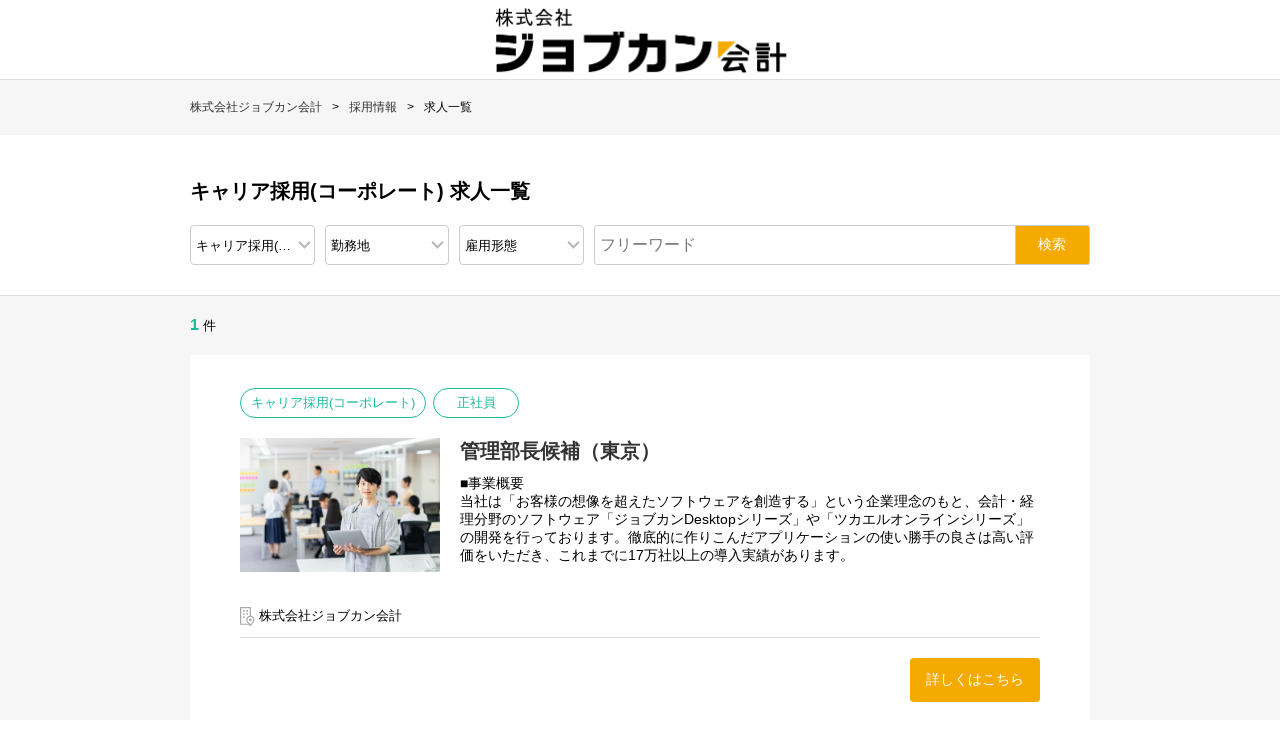

--- FILE ---
content_type: text/html; charset=utf-8
request_url: https://recruit.jobcan.jp/bizsoft-recruit/list?category_id=64984
body_size: 14588
content:
<!DOCTYPE html>
<html lang="ja">
<head prefix="og: http://ogp.me/ns#">
<meta charset="UTF-8">
<link rel="icon" href="/static/favicon.ico">
<meta name="description" content="全国のキャリア採用(コーポレート)（正社員）の募集一覧です（株式会社ジョブカン会計）" />
<meta property="og:locale" content="ja_JP">
<meta property="og:site_name" content="株式会社ジョブカン会計 採用情報">
<meta property="og:title" content="キャリア採用(コーポレート) 求人一覧 | 株式会社ジョブカン会計">
<meta property="og:type" content="article">
<meta property="og:url" content="https://recruit.jobcan.jp/bizsoft-recruit/list/all/all/1?category_id=64984">
<meta property="og:image" content="https://storage.googleapis.com/ats-public-files.ats.jobcan.jp/job_offer_page_top/main_image_file/6100/%E7%84%A1%E9%A1%8C__4_.png">
<meta property="og:description" content="全国のキャリア採用(コーポレート)（正社員）の募集一覧です（株式会社ジョブカン会計）">
<meta name="twitter:card" content="summary_large_image" />
<meta name="twitter:description" content="全国のキャリア採用(コーポレート)（正社員）の募集一覧です（株式会社ジョブカン会計）">
<meta name="twitter:image:src" content="https://storage.googleapis.com/ats-public-files.ats.jobcan.jp/job_offer_page_top/main_image_file/6100/%E7%84%A1%E9%A1%8C__4_.png">
<meta name="viewport" content="width=device-width, initial-scale=1.0">
<meta http-equiv="X-UA-Compatible" content="ie=edge">
<title>キャリア採用(コーポレート) 求人一覧 | 株式会社ジョブカン会計</title>

<script src="/assets/application-93b99dfef8759d9ad95a2402b48deb978d0ff83e1e3dee29c7c5111cf0f4dbde.js"></script>
<script src="/assets/job_offers-5234a801bc19ccf7367c8546ae374416160129886d3af2f7933ae87f702d0886.js"></script>
<script src="https://cdnjs.cloudflare.com/ajax/libs/moment.js/2.8.2/moment.min.js"></script>
<link rel="stylesheet" href="/assets/application-f27f2088156447854cc2e6d1a2cbfdbd8bd71b4ccbe686ffb18f6e05524ef23d.css" media="all" />
<link rel="stylesheet" href="/assets/job_offers-6edd495f39c3a9a4abff09c3354dd5658815eaa0a0c13ed091e636833035b98c.css" media="all" />
<meta name="csrf-param" content="authenticity_token" />
<meta name="csrf-token" content="keFbGOJKTKcJ6HDB5bqhvooomWQK_6vdsiR7PSW8sDHUeZyNAIwZeENRXTzsl2JZAEgXrNUoKr6ALVu6ACCqkg" />
  <!-- Google Analytics(GA4) -->
    <!-- Global site tag (gtag.js) - Google Analytics -->
    <script async src="https://www.googletagmanager.com/gtag/js?id=G-Y70ND8E9ZL"></script>
    <script>
      window.dataLayer = window.dataLayer || [];
      function gtag(){dataLayer.push(arguments);}
      gtag('js', new Date());
      gtag('config', 'G-Y70ND8E9ZL');
    </script>
  <!-- End Google Analytics(GA4) -->


<script type="application/ld+json">{
  "@context": "http://schema.org/",
  "@type": "WebSite",
  "name": "ジョブカン採用管理",
  "url": "https://recruit.jobcan.jp/",
  "alternateName": "JOBCAN"
}</script>
</head>
<body>
    <!-- facebook -->
<div id="fb-root"></div>
<script>
(function(d, s, id) {
  var js, fjs = d.getElementsByTagName(s)[0];
  if (d.getElementById(id)) return;
  js = d.createElement(s); js.id = id;
  js.src = "//connect.facebook.net/ja_JP/sdk.js#xfbml=1&version=v2.8";
  fjs.parentNode.insertBefore(js, fjs);
}(document, 'script', 'facebook-jssdk'));
</script>


    <div class="wrapper">
        <header class="header">
<div class="pc-header sp-hide">
<div class="header-logo-inner">
<a href="/bizsoft-recruit"><img alt="logo" src="https://storage.googleapis.com/ats-public-files.ats.jobcan.jp/job_offer_page_config/logo_image_file/6100/%E3%82%B8%E3%83%A7%E3%83%96%E3%82%AB%E3%83%B3%E4%BC%9A%E8%A8%88_logo_%E8%83%8C%E6%99%AF%E9%80%8F%E9%81%8E.png" /></a>
</div>
</div>
<div class="sp-header">
<div class="sp-header-img">
<a href="/bizsoft-recruit"><img alt="logo" src="https://storage.googleapis.com/ats-public-files.ats.jobcan.jp/job_offer_page_config/logo_image_file/6100/%E3%82%B8%E3%83%A7%E3%83%96%E3%82%AB%E3%83%B3%E4%BC%9A%E8%A8%88_logo_%E8%83%8C%E6%99%AF%E9%80%8F%E9%81%8E.png" /></a>
</div>
<div class="sp-header-button">
<button type="button" class="js-toggle-search">
<img alt="search" src="/assets/search-a7cf005bd9c2f6be6534b3512e596b60a5bb6fa1c9458661ce731e46f0f3f442.svg" />
</button>
</div>
</div>
<form id="header_search_form" action="/bizsoft-recruit/list/all/all" accept-charset="UTF-8" method="post"><input name="utf8" type="hidden" value="&#x2713;" autocomplete="off" /><input type="hidden" name="authenticity_token" value="-vjGTHXYem81tDQc4XG-N2mmYYw6Hcm19brqwKTxzU47Yg6Z6m4hqCMtli1tV8uRdG1U24jZIDmvYm1ShisFLg" autocomplete="off" />
<div class="sp-search-content is-hide">
<ul class="sp-search-menu">
<li><input type="text" name="freeword" id="freeword" value="" placeholder="フリーワード" class="input-text" /></li>
<li>
<div class="search-select">
<select name="category_id" id="category_id"><option value="">カテゴリー</option>
<option selected="selected" value="64984">キャリア採用(コーポレート)</option>
<option value="42036">キャリア採用(ビジネス)</option>
<option value="37377">キャリア採用(技術)</option>
<option value="37376">新卒採用</option></select>
</div>
</li>
<li>
<div class="search-select">
<select name="prefectures" id="select_prefectures"><option value="">勤務地</option>
<option value="tokyo">東京都</option>
<option value="osaka">大阪府</option></select>
</div>
</li>
<li>
<div class="search-select">
<select name="employment_type_id" id="employment_type_id"><option value="">雇用形態</option>
<option value="26110">正社員</option></select>
</div>
</li>
</ul>
<div class="button-area">
<input type="submit" class="search-button" value="この条件で検索" style="background-color:#f5aa00;color:#fff;">
</div>
</div>
</form></header>

        <main><form id="pc_search_form" action="/bizsoft-recruit/list/all/all" accept-charset="UTF-8" method="post"><input name="utf8" type="hidden" value="&#x2713;" autocomplete="off" /><input type="hidden" name="authenticity_token" value="s_Unwar3zj0VUpGe0Iahtdk4wQ4QpQ-9AH1iImoaDjNyb-8UNUGV-gPLM69coNQTxPP0WaJh5jFapeWwSMDGUw" autocomplete="off" />
  <section class="section-narrow sp-hide" style="background-color: #f6f6f6;">
    <div class="content-box-wide">
      <ul class="breadcrumb sp-hide"><li><a class="a_class" href="https://www.bizsoft.co.jp">株式会社ジョブカン会計</a></li><li><a class="a_class" href="/bizsoft-recruit">採用情報</a></li><li>求人一覧</li></ul>
    </div>
    <div class="search-content sp-hide">
      <div class="content-box-wide">
      <h1 class="search-content-title">キャリア採用(コーポレート) 求人一覧</h1>
        <div class="search-menu">
          <div class="search-select">
          <select name="category_id" id="category_id"><option value="">カテゴリー</option>
<option selected="selected" value="64984">キャリア採用(コーポレート)</option>
<option value="42036">キャリア採用(ビジネス)</option>
<option value="37377">キャリア採用(技術)</option>
<option value="37376">新卒採用</option></select>
          </div>
          <div class="search-select">
          <select name="prefectures" id="pc_select_prefectures"><option value="">勤務地</option>
<option value="tokyo">東京都</option>
<option value="osaka">大阪府</option></select>
          </div>
          <div class="search-select">
          <select name="employment_type_id" id="employment_type_id"><option value="">雇用形態</option>
<option value="26110">正社員</option></select>
          </div>
          <div class="job-offer-search-area">
          <input type="text" name="freeword" id="freeword" value="" placeholder="フリーワード" class="pc-free-word" />
          <input type="submit" value="検索" style="background-color:#f5aa00;color:#fff;">
          </div>
        </div>
      </div>
    </div>
  </section>
</form>
<section class="section-narrow" style="background-color: #f6f6f6;">
<h1 class="sp-section-title">キャリア採用(コーポレート) 求人一覧</h1>
<div class="content-box-wide pagination-area sp-hide">
<div class="pagination-number">
<span>1</span>&nbsp;件
</div>
</div>
<div class="job-offer-box">
  <div class="job-offer-grid-box">
      <img alt="job-image" class="job-offer-main-image-thumbnail" src="https://storage.googleapis.com/ats-public-files.ats.jobcan.jp/job_offer/main_image_file/1628225/pixta_59784011_XL.jpg" />

    <ul class="job-offer-label">
      <li>キャリア採用(コーポレート)</li>
<li>正社員</li>
    </ul>

    <h2 class="job-offer-title" style="color:#333333;">
      管理部長候補（東京）
    </h2>

    <div class="job-offer-text">
      <div class="job-offer-description">
        <p>
          ■事業概要<br />当社は「お客様の想像を超えたソフトウェアを創造する」という企業理念のもと、会計・経理分野のソフトウェア「ジョブカンDesktopシリーズ」や「ツカエルオンラインシリーズ」の開発を行っております。徹底的に作りこんだアプリケーションの使い勝手の良さは高い評価をいただき、これまでに17万社以上の導入実績があります。<br /><br />2021年6月には「ジョブカンシリーズ」を展開するDONUTS社のグループ会社となり、さらなる飛躍に向けての大きな転換期を迎えました。今後は既存事業の拡大や新規事業の創出・育成スピードを強化していく必要があります。専門的な知見から一緒にジョブカン会計、DONUTSグループの成長を担ってくれる仲間を募集します。<br /><br /><br />■業務内容<br />現在管理部門は5名のメンバーで運営しております。<br />まずはメンバーのマネジメントを通し、既存業務・事業への理解を深めていただきます。<br />その後、業務改善、各種課題解決をしながら、従業員及び会社全体の生産性の向上や、強化すべき新規業務などに携わっていただきます。<br /><br /><br />■担当業務<br />具体的には管理部門の責任者として、財務経理及び、人事総務、法務まで管理部門全般のマネジメント業務を担当いただきます。<br /><br />○人事・労務<br />・新卒・中途採用の企画・立案<br />・教育・育成・研修制度の整備<br />・労務管理<br />・リスク管理全般<br />・規程の改定及び運用<br />・人事や社内規定に関する整備や管理<br /><br />○経理・財務<br />・年次・月次決算、税務調査対応など<br />・株式総務（株主総会、取締役会など）<br />・予算管理、予実分析、事業計画や予算の策定<br />・資金繰りや資金管理、金融機関対応<br /><br />○法務<br />・契約レビューや法務相談対応等の法務実務<br />・契約書管理、文書管理<br /><br />○その他<br />・全社的な業務改善、業務効率化<br /><br /><br />■募集背景<br />○事業拡大のため<br />2021年に株式会社DONUTSのグループ会社となり、事業、人員など様々な観点で拡大フェーズとなっております。<br />そのため、制度設計や経営マネジメント課題の改善などを行っていく必要があります。他事業部との連携強化やチームマネジメントを行いながら環境を整備し、発展の為の仕組み作りに対する経験を積みたい方には最適な環境です。<br />
        </p>
      </div>
    </div>
  </div>

    <p class="job-offer-address">
      <img alt="拠点" src="/assets/icon-kyoten-191a00838f8f4bc947345fe00660fe1604cd04925a5c1250c6c6b07b3e4ac077.svg" />
      株式会社ジョブカン会計
    </p>

  <div class="job-offer-table-line">

    <div class="job-offer-table-right">
      <a class="send-button-small" style="background-color: #f5aa00;color:#fff;" href="/bizsoft-recruit/job_offers/1628225?hide_breadcrumb=false&amp;hide_search=false">詳しくはこちら</a>
    </div>
  </div>
</div>
<div class="content-box-wide pagination-area sp-hide">
<div class="pagination-number">
<span>1</span>&nbsp;件
</div>
</div>
<div class="sp-pagination-area">
<span>&#12296; 前のページへ</span>
<span class='pages'>1/1</span>
<span>次のページへ &#12297;</span>
</div>
</section>
</main>
        <footer>
      <div class="footer">
        <ul class="footer-nav-list"><li><a target="_blank" href="https://www.bizsoft.co.jp/corporate/">会社概要</a></li><li><a onclick="open_privacy_policy();return false;" href="#">プライバシーポリシー</a></li></ul>
        
      </div>
    <div class="powered-by">
      <p>
        <small>Powered by</small>
        <a target="_blank" href="https://ats.jobcan.ne.jp/"><img height="22" alt="jobcan_ats_logo" src="/assets/jobcan_ats_footer_logo-45cf83401a22fec4db26f7d124e3078011871451d0884581423154c91b0a0422.svg" /></a>
      </p>
    </div>
</footer>

    </div>

    <script type="text/javascript">
<!---
  $(function(){
    // 勤務地検索のためPOST先変更
    $('#pc_select_prefectures').change(function() {
      var base_url = '/bizsoft-recruit/list';
      var new_url = '';
      if ($(this).val()) {
        new_url = base_url + '/all/' + $(this).val()
      } else {
        new_url = base_url
      }
      $("#pc_search_form").attr('action', new_url);
    });
  });

//--->
</script>

    <script type="text/javascript">
<!---
$(function(){
  // SP検索メニュー表示
  $('.js-toggle-search').on('click', function(){
    $('.sp-search-content').toggleClass('is-hide');
  });

  // 勤務地検索のためPOST先変更
  $('#select_prefectures').change(function() {
    var base_url = '/bizsoft-recruit/list';
    var new_url = '';
    if ($(this).val()) {
      new_url = base_url + '/all/' + $(this).val()
    } else {
      new_url = base_url
    }
    $("#header_search_form").attr('action', new_url);
  });

  // line it
  LineIt.loadButton();
});

// プライバシーポリシーの表示
var open_privacy_policy = function () {
    window.open('/bizsoft-recruit/policy', 'プライバシーポリシー', 'menubar=no, toolbar=no, location=no, status=no')
}
//--->
</script>
<!-- twitter -->
<script>!function(d,s,id){var js,fjs=d.getElementsByTagName(s)[0],p=/^http:/.test(d.location)?'http':'https';if(!d.getElementById(id)){js=d.createElement(s);js.id=id;js.src=p+'://platform.twitter.com/widgets.js';fjs.parentNode.insertBefore(js,fjs);}}(document, 'script', 'twitter-wjs');</script>
<!-- line it -->
<script src="https://d.line-scdn.net/r/web/social-plugin/js/thirdparty/loader.min.js"></script>


    
</body>
</html>
